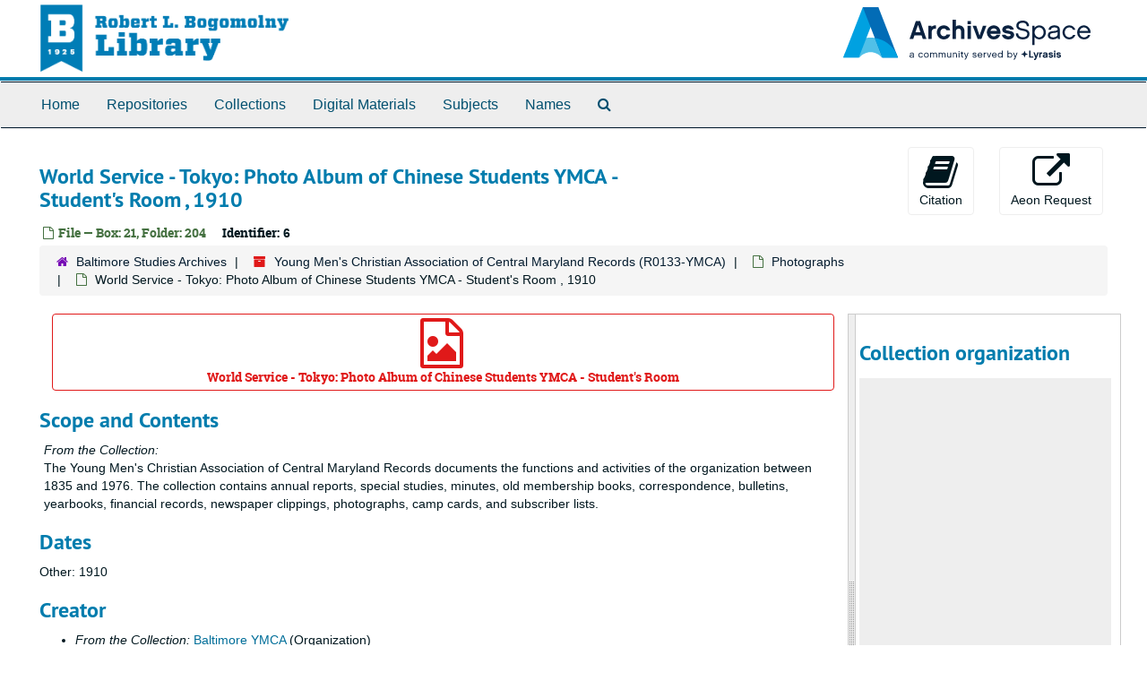

--- FILE ---
content_type: text/html;charset=utf-8
request_url: https://archivesspace.ubalt.edu/repositories/2/archival_objects/85649
body_size: 29449
content:
<!DOCTYPE html>
<html lang="en">
<head>
    <!-- Google Tag Manager --> <script>(function(w,d,s,l,i){w[l]=w[l]||[];w[l].push({'gtm.start': new Date().getTime(),event:'gtm.js'});var f=d.getElementsByTagName(s)[0], j=d.createElement(s),dl=l!='dataLayer'?'&l='+l:'';j.async=true;j.src= 'https://www.googletagmanager.com/gtm.js?id='+i+dl;f.parentNode.insertBefore(j,f); })(window,document,'script','dataLayer','GTM-PS6C2R9');</script> <!-- End Google Tag Manager -->
	<meta charset="utf-8"/>
	<meta http-equiv="X-UA-Compatible" content="IE=edge"/>
	<meta name="viewport" content="width=device-width, initial-scale=1">
	<link href="/favicon.ico" rel="shortcut icon" type="image/x-icon" />
	<title>World Service - Tokyo: Photo Album of Chinese Students YMCA - Student&#39;s Room , 1910 | University of Baltimore Library Archives</title>
	<meta name="csrf-param" content="authenticity_token" />
<meta name="csrf-token" content="RHSrx0KEQsvp4ZPPrgVGN9CwctXTJmxImiYxIAjeOZHxeVhXaciyaua4WU85oz5gvH5P3CUSqNTkom4QR9qcYg==" />

		<meta name="referrer" content="origin-when-cross-origin" />

	<script>
	 var APP_PATH = '/';
	 var SHOW_IDENTIFIERS_IN_TREE = false;
	</script>

	<link rel="stylesheet" media="all" href="/assets/application-c5ef6c3837eb5dfa7dbdd56630bce29abae71206f816c2cb3e936573b66c3028.css" />
	<script src="/assets/application-77406bf697558af1e782ad28fa7dc1be6c4f18508271369d4a2d9ef7aac90c32.js"></script>

	  <script type="application/ld+json">
    {
  "@context": "http://schema.org/",
  "@id": "https://archivesspace.ubalt.edu/repositories/2/archival_objects/85649",
  "@type": "ArchiveComponent",
  "name": "World Service - Tokyo: Photo Album of Chinese Students YMCA - Student's Room , 1910",
  "isPartOf": "https://archivesspace.ubalt.edu/repositories/2/archival_objects/501",
  "description": "The Young Men's Christian Association of Central Maryland Records documents the functions and activities of the organization between 1835 and 1976. The collection contains annual reports, special studies, minutes, old membership books, correspondence, bulletins, yearbooks, financial records, newspaper clippings, photographs, camp cards, and subscriber lists.",
  "creator": [
    {
      "@id": "https://archivesspace.ubalt.edu/agents/corporate_entities/60",
      "@type": "Organization",
      "name": "Baltimore YMCA"
    },
    {
      "@id": "https://archivesspace.ubalt.edu/agents/corporate_entities/273",
      "@type": "Organization",
      "name": "YMCA of Greater Baltimore"
    },
    {
      "@id": "https://archivesspace.ubalt.edu/agents/corporate_entities/274",
      "@type": "Organization",
      "name": "Young Men's Christian Association of Central Maryland"
    },
    {
      "@id": "https://archivesspace.ubalt.edu/agents/people/697",
      "@type": "Person",
      "name": "Garret, Robert, 1783-1857."
    }
  ],
  "holdingArchive": {
    "@id": "https://archivesspace.ubalt.edu/repositories/2",
    "@type": "ArchiveOrganization",
    "name": "Baltimore Studies Archives",
    "address": {
      "@type": "PostalAddress",
      "streetAddress": [
        " 5 West Chase Street"
      ],
      "addressLocality": "Baltimore",
      "addressRegion": "Maryland",
      "postalCode": "21201",
      "addressCountry": "USA"
    },
    "telephone": [
      "410-837-4253"
    ]
  }
}
  </script>


			<!-- Begin plugin layout -->
			<link rel="stylesheet" media="screen" href="/assets/custom.css" />

  
			<!-- End plugin layout -->
			<!-- Begin plugin layout -->
			<link rel="stylesheet" media="screen" href="/assets/css/aeon_request_action.css" />

			<!-- End plugin layout -->

<!-- HTML5 shim and Respond.js for IE8 support of HTML5 elements and media queries -->
<!-- WARNING: Respond.js doesn't work if you view the page via file:// -->
<!--[if lt IE 9]>
	<script src="https://oss.maxcdn.com/html5shiv/3.7.3/html5shiv.min.js"></script>
	<script src="https://oss.maxcdn.com/respond/1.4.2/respond.min.js"></script>
<![endif]-->
</head>

<body>
    <!-- Google Tag Manager (noscript) -->
<noscript><iframe src="https://www.googletagmanager.com/ns.html?id=GTM-TEST"
height="0" width="0" style="display:none;visibility:hidden"></iframe></noscript>
<!-- End Google Tag Manager (noscript) -->
	<div class="skipnav">
  <a class="sr-only sr-only-focusable" href="#maincontent">Skip to main content</a>
</div>


	<div class="container-fluid no-pad">
		<section  id="header">
    
  <div class="row">
    <div class="col-sm-9">
	  <a href="https://www.ubalt.edu/library/special-collections/index.cfm">
		<img id="ub-logo" src="/assets/images/my_archive/library-logo-blue.png" alt = University of Baltimore Library Archives />  
	  </a>
    </div>
    <div class="col-sm-3 hidden-xs">
      <img class="logo" src="https://archivesspace.ubalt.edu/assets/ArchivesSpaceLogo-da56fe8352a82ebae1f494da5bb1cf9257f8cea03426eebd45b7d27e056a22b2.svg" alt="" />
    </div>
  </div>
</section>

		<section id="navigation">
  <nav class="navbar navbar-default" aria-label="top-level navigation">
    <div class="container-fluid navbar-header top-bar">
      <button type="button" class="navbar-toggle collapsed" data-toggle="collapse" data-target="#collapsemenu"
              aria-expanded="false">
        <span class="sr-only">Toggle navigation</span>
        <span class="icon-bar"></span>
        <span class="icon-bar"></span>
        <span class="icon-bar"></span>
      </button>
      <div class="collapse navbar-collapse" id="collapsemenu">
        <ul class="nav nav navbar-nav">
            <li><a href="https://archivesspace.ubalt.edu">Home</a></li>
            <li><a href="/repositories">Repositories</a></li>
            <li><a href="/repositories/resources">Collections</a></li>
            <li><a href="/objects?limit=digital_object">Digital Materials</a></li>
            <li><a href="/subjects">Subjects</a></li>
            <li><a href="/agents">Names</a></li>
            <li><a href="/search?reset=true" title="Search The Archives">
                <span class="fa fa-search" aria-hidden="true"></span>
                <span class="sr-only">Search The Archives</span>
              </a>
            </li>
        </ul>
      </div>
    </div>
  </nav>
</section>
	</div>

	<section id="content" class="container-fluid">
		<a name="maincontent" id="maincontent"></a>
		
		<a name="main" title="Main Content"></a>
<div id="main-content" class="row objects">
  <div class="row" id="info_row">
    <div class="information col-sm-7">
      

<h1>
    World Service - Tokyo: Photo Album of Chinese Students YMCA - Student's Room , 1910
</h1>


<div class="badge-and-identifier">
  <div class="record-type-badge archival_object">
    <i class="fa fa-file-o"></i>&#160;File  &mdash; Box: 21, Folder: 204
  </div>
    <div class="identifier">
      <span class="id-label">Identifier:</span>&#160;<span class="component">6</span>
    </div>
</div>

    </div>
    <div class="page_actions col-sm-5 right">
    <div title="Page Actions" class="text-right">
 <ul class="list-inline">
      <li class="large-badge  align-center">
          <form id="cite_sub" action="/cite" accept-charset="UTF-8" method="post"><input name="utf8" type="hidden" value="&#x2713;" /><input type="hidden" name="authenticity_token" value="rI7fzT9W0zACkQ18luB7qiWwXF6xMKOLUFAUKjEB10I5hvtqqy99RjYBO0gvOeTnL64JIcxVGaMRZjHO3T3d4w==" />
  <input type="hidden" name="uri" id="uri" value="/repositories/2/archival_objects/85649" />
  <input type="hidden" name="cite" id="cite" value="6, World Service - Tokyo: Photo Album of Chinese Students YMCA - Student&#39;s Room , 1910, Box: 21, Folder: 204. Young Men&#39;s Christian Association of Central Maryland Records, R0133-YMCA. Baltimore Studies Archives.   https://archivesspace.ubalt.edu/repositories/2/archival_objects/85649  Accessed  January 20, 2026." />
  <button type="submit" class="btn page_action request  btn-default">
    <i class="fa fa-book fa-3x"></i><br/>
    Citation
  </button>
</form>
      </li>
      <li class="large-badge  align-center">
              <a id="staff-link" href="#" class="btn btn-default hide" target="_blank">
        <i class="fa fa-pencil fa-3x"></i>
        <br/>
        Staff Only
    </a>

      </li>
      <li class="large-badge  align-center">
          

  <script src="/assets/js/aeon_request_action.js"></script>


    <form id="aeon_request_sub" target="_self" action="https://ubalt.aeon.atlas-sys.com/logon?action=10&amp;form=35" accept-charset="UTF-8" method="post"><input name="utf8" type="hidden" value="&#x2713;" /><input type="hidden" name="authenticity_token" value="bt59MREnGWxJNS4IirZooFwWxYHWqww2nu2Uasv3wZhcLnYhR2WLYJejPr4U8xi4Du4C1+db8U881apJ3AIMxA==" />
          <input type='hidden' name='SystemID' value='ArchivesSpace' />
          <input type='hidden' name='ReturnLinkURL' value='https://archivesspace.ubalt.edu/repositories/2/archival_objects/85649' />
          <input type='hidden' name='ReturnLinkSystemName' value='ArchivesSpace' />
          <input type='hidden' name='language' value='eng' />
          <input type='hidden' name='physical_location_note' value='' />
          <input type='hidden' name='accessrestrict' value='Collection is open for research.' />
          <input type='hidden' name='creators' value='Baltimore YMCA; YMCA of Greater Baltimore; Young Men&#39;s Christian Association of Central Maryland; Garret, Robert, 1783-1857.' />
          <input type='hidden' name='rights_type' value='' />
          <input type='hidden' name='digital_objects' value='/repositories/2/digital_objects/2169' />
          <input type='hidden' name='restrictions_apply' value='false' />
          <input type='hidden' name='display_string' value='World Service - Tokyo: Photo Album of Chinese Students YMCA - Student&#39;s Room , 1910' />
              <input type='hidden' name='Request' value='1' />
              <input type='hidden' name='instance_is_representative_1' value='false' />
              <input type='hidden' name='instance_last_modified_by_1' value='id26wy62' />
              <input type='hidden' name='instance_instance_type_1' value='text' />
              <input type='hidden' name='instance_created_by_1' value='id26wy62' />
              <input type='hidden' name='instance_container_grandchild_indicator_1' value='' />
              <input type='hidden' name='instance_container_child_indicator_1' value='204' />
              <input type='hidden' name='instance_container_grandchild_type_1' value='' />
              <input type='hidden' name='instance_container_child_type_1' value='Folder' />
              <input type='hidden' name='instance_container_last_modified_by_1' value='id26wy62' />
              <input type='hidden' name='instance_container_created_by_1' value='id26wy62' />
              <input type='hidden' name='instance_top_container_ref_1' value='/repositories/2/top_containers/6993' />
              <input type='hidden' name='instance_top_container_long_display_string_1' value='Box 21, Records Storage Box, BCA [Range: 52, Section: 28, Shelf: 4], R0133--YMCA, Young Men&#39;s Christian Association of Central Maryland Records, Series 6' />
              <input type='hidden' name='instance_top_container_last_modified_by_1' value='id56xn73' />
              <input type='hidden' name='instance_top_container_display_string_1' value='Box 21: Series 6' />
              <input type='hidden' name='instance_top_container_restricted_1' value='false' />
              <input type='hidden' name='instance_top_container_created_by_1' value='admin' />
              <input type='hidden' name='instance_top_container_indicator_1' value='21' />
              <input type='hidden' name='instance_top_container_barcode_1' value='' />
              <input type='hidden' name='instance_top_container_type_1' value='Box' />
              <input type='hidden' name='instance_top_container_uri_1' value='/repositories/2/top_containers/6993' />
              <input type='hidden' name='instance_top_container_location_note_1' value='' />
              <input type='hidden' name='requestable_1' value='true' />
              <input type='hidden' name='instance_top_container_location_1' value='BCA [Range: 52, Section: 28, Shelf: 4]' />
              <input type='hidden' name='instance_top_container_location_id_1' value='/locations/3026' />
              <input type='hidden' name='instance_top_container_location_building_1' value='BCA' />
              <input type='hidden' name='instance_top_container_collection_identifier_1' value='R0133--YMCA' />
              <input type='hidden' name='instance_top_container_collection_display_string_1' value='Young Men&#39;s Christian Association of Central Maryland Records' />
              <input type='hidden' name='instance_top_container_series_identifier_1' value='6' />
              <input type='hidden' name='instance_top_container_series_display_string_1' value='Photographs' />
          <input type='hidden' name='identifier' value='6' />
          <input type='hidden' name='publish' value='true' />
          <input type='hidden' name='level' value='file' />
          <input type='hidden' name='title' value='World Service - Tokyo: Photo Album of Chinese Students YMCA - Student&#39;s Room' />
          <input type='hidden' name='uri' value='/repositories/2/archival_objects/85649' />
          <input type='hidden' name='collection_id' value='R0133-YMCA' />
          <input type='hidden' name='collection_title' value='Young Men&#39;s Christian Association of Central Maryland Records' />
          <input type='hidden' name='repo_code' value='BRSA' />
          <input type='hidden' name='repo_name' value='Baltimore Studies Archives' />
          <input type='hidden' name='date_expression' value='Other: 1910' />
          <input type='hidden' name='component_id' value='' />

      <button type="submit" class="btn page_action request btn-default" title="Aeon Request">
        <i class="fa fa-external-link fa-external-link-alt fa-3x"></i><br/>Aeon Request
      </button>
</form>


      </li>
 </ul>
</div>

    </div>
  </div>

   <div class="clear">
    <nav aria-label="hierarchical navigation">
      <ul class="breadcrumb">
	<li>
	  <span class='record-type-badge repository' aria-hidden='true'>       <i class='fa fa-home'></i>     </span>
	    <a href='/repositories/2'>
		Baltimore Studies Archives
	    </a>
	</li>
	<li>
	  <span class='record-type-badge resource' aria-hidden='true'>       <i class='fa fa-archive'></i>     </span>
	    <a href='/repositories/2/resources/120'>
		Young Men's Christian Association of Central Maryland Records (R0133-YMCA)
	    </a>
	</li>
	<li>
	  <span class='record-type-badge archival_object' aria-hidden='true'>       <i class='fa fa-file-o'></i>     </span>
	    <a href='/repositories/2/archival_objects/501'>
		Photographs
	    </a>
	</li>
	<li>
	  <span class='record-type-badge archival_object' aria-hidden='true'>       <i class='fa fa-file-o'></i>     </span>
	    World Service - Tokyo: Photo Album of Chinese Students YMCA - Student's Room , 1910
	</li>
      </ul>
    </nav>
</div>


  <div class="row" id="notes_row">
   <div class="col-sm-9">
    
<div class="images">
 <div class="objectimage">
      <form id="larger" action="https://archives.ubalt.edu/ymca/pdfs/R0133_YMCA_S06_B21_F204.pdf" method="get" target="new">
       <button type="submit"  class="btn btn-default record-type-badge digital_object" title="Link to digital object" >
          <i class="fa fa-file-image-o fa-4x"></i><br/>
            World Service - Tokyo: Photo Album of Chinese Students YMCA - Student&#39;s Room 
        </button>
      </form>
</div>

</div>

    <!-- Look for '_inherited' and '*_inherited' properties -->
<div class="upper-record-details">
      
    <div class="abstract single_note" >
     <h2>Scope and Contents</h2>
         <div class="subnote ">
           <span class="note-content">
               <span class="inherit">From the Collection:</span>
             <p>The Young Men's Christian Association of Central Maryland Records documents the functions and activities of the organization between 1835 and 1976. The collection contains annual reports, special studies, minutes, old membership books, correspondence, bulletins, yearbooks, financial records, newspaper clippings, photographs, camp cards, and subscriber lists.</p>
           </span>
         </div>
     </div>


      <h2>Dates</h2>
      <ul class="dates-is-single-date">
        <li class="dates"> 
            Other: 1910 
        </li>
</ul>



      
  <h2>Creator</h2>
  <ul class="present_list agents_list">
      <li>
          <span class="inherit">From the Collection:</span>


        <a href="/agents/corporate_entities/60">Baltimore YMCA</a>
        (Organization)
      </li>
      <li>
          <span class="inherit">From the Collection:</span>


        <a href="/agents/corporate_entities/273">YMCA of Greater Baltimore</a>
        (Organization)
      </li>
      <li>
          <span class="inherit">From the Collection:</span>


        <a href="/agents/corporate_entities/274">Young Men&#39;s Christian Association of Central Maryland</a>
        (Organization)
      </li>
      <li>
          <span class="inherit">From the Collection:</span>


        <a href="/agents/people/697">Garret, Robert, 1783-1857.</a>
        (Person)
      </li>
  </ul>


        
    <div class="accessrestrict single_note" >
     <h2>Conditions Governing Access</h2>
         <div class="subnote ">
           <span class="note-content">
               
             <p>Collection is open for research.</p>
           </span>
         </div>
     </div>


      <h2>Extent</h2>
        <p class="extent"><span class="inherit">From the Collection:</span>
	  74.88 Linear Feet (86 containers)
	</p>

      <h2>Language of Materials</h2>
        <p class="language"><span class="inherit">From the Collection:</span>
	  English
	</p>

    


      
      
      
      
      
</div>

    <div class="acc_holder clear" >
      <div class="panel-group" id="res_accordion">
    

		  <div class="panel panel-default">
    <div class="panel-heading">
      <h2 class="panel-title">
        <a class="accordion-toggle" data-toggle="collapse"  href="#linked_digital_objects_list" aria-expanded="true">
          Digital Material
        </a>
      </h2>
    </div>
    <div id="linked_digital_objects_list" class="panel-collapse collapse note_panel in">
      <div class="panel-body">
        <ul>
    <li>
      <a href="/repositories/2/digital_objects/2169">World Service - Tokyo: Photo Album of Chinese Students YMCA - Student&#39;s Room</a>
    </li>
</ul>

      </div>
    </div>
  </div>

	   <div class="panel panel-default">
    <div class="panel-heading">
      <h2 class="panel-title">
        <a class="accordion-toggle" data-toggle="collapse"  href="#cont_list" aria-expanded="true">
          Physical Storage Information
        </a>
      </h2>
    </div>
    <div id="cont_list" class="panel-collapse collapse note_panel in">
      <div class="panel-body">
          <ul class="present_list top_containers">
     <li>
         <a href="/repositories/2/top_containers/6993">
        Box: 21, Folder: 204 (Text)
         </a>
     </li>
  </ul>

      </div>
    </div>
  </div>

	      <div class="panel panel-default">
    <div class="panel-heading">
      <h2 class="panel-title">
        <a class="accordion-toggle" data-toggle="collapse"  href="#repo_deets" aria-expanded="true">
          Repository Details
        </a>
      </h2>
    </div>
    <div id="repo_deets" class="panel-collapse collapse note_panel in">
      <div class="panel-body">
        <h3>Repository Details</h3>
<p> Part of the Baltimore Studies Archives Repository</p>
<div class="website">
  <a href="https://www.ubalt.edu/library/special-collections/index.cfm">https://www.ubalt.edu/library/special-collections/index.cfm</a>
</div>



<div class='contact_info'>
  <strong>Contact:</strong> <br/>
  <span class="street">
     5 West Chase Street
    <br />
  </span>

     <span class="city">Baltimore</span>
     <span class="region">Maryland</span>
     <span class="post_code">21201</span>
     <span class="country">USA</span>

<br/>

   <span class="telephone">
       <i class="fa fa-phone" aria-hidden="true"></i> 410-837-4253
   </span><br/>

<!-- YEE HAW -->
<span class="email"><i class="fa fa-envelope" aria-hidden="true"></i> <a href="mailto:specialcollections@ubalt.edu" title="Send email">specialcollections@ubalt.edu</a></span>
<br/>
</div>



      </div>
    </div>
  </div>

      </div>
        
        
        
        
        
    </div>
    <script type="text/javascript" >initialize_accordion(".note_panel", "Expand All" , "Collapse All", true);
    </script>

   </div>

    <div id="sidebar" class="sidebar sidebar-container col-sm-3 resizable-sidebar">

      <script src="/assets/largetree-b0b22b9d696a4d65209a85b481fc377eee881d5cbde959c2a6c1658438494c64.js"></script>
<script src="/assets/tree_renderer-11caee3c4a960695e6913de51382be9e2df87e3351b4d0e5913e888ced73f689.js"></script>

<h2>Collection organization</h2>
<div class="infinite-tree-view largetree-container" id='tree-container'></div>

<script>

    var root_uri = '/repositories/2/resources/120';
    var should_link_to_record = true;

    var tree = new LargeTree(new TreeDataSource(root_uri + '/tree'),
        $('#tree-container'),
        root_uri,
        true,
        new SimpleRenderer(should_link_to_record),
        function() {
            var tree_id = TreeIds.uri_to_tree_id('/repositories/2/archival_objects/85649');
            tree.setCurrentNode(tree_id, function() {
                // scroll to selected node
                tree.elt.scrollTo('#'+tree_id, 0, {offset: -50});
            });
        },
        function(current_node, tree) {
          tree.expandNode(current_node);
        });
</script>

    </div>
  </div>
   <div class="modal fade" id="cite_modal" tabindex="-1" role="dialog" aria-modal="true" aria-labelledby="cite_modalLabel">
  <div class="modal-dialog">
    <div class="modal-content">
      <header class="modal-header">
        <button type="button" class="close" id="cite_modal_header_close" data-dismiss="modal" aria-label="Close">&times;</button>
        <h2 class="modal-title h3" id="cite_modalLabel">Citation</h2>
      </header>
      <div class="modal-body">
        <section class="panel panel-default mt15px">
  <header class="panel-heading">
    <h3 class="panel-title">Cite Item</h3>
  </header>
  <div class="panel-body flex align-items-center">
    <p id="item_citation" class="flex-grow-1 mr15px mb0">World Service - Tokyo: Photo Album of Chinese Students YMCA - Student&#39;s Room , 1910, 6, Box: 21, Folder: 204. Young Men&#39;s Christian Association of Central Maryland Records, R0133-YMCA. Baltimore Studies Archives.</p>
    <button type="button" id="copy_item_citation" class="btn btn-primary clip-btn" data-clipboard-target="#item_citation" aria-label="Copy item citation to clipboard">Copy to clipboard</button>
  </div>
</section>
<section class="panel panel-default">
  <header class="panel-heading">
    <h3 class="panel-title">Cite Item Description</h3>
  </header>
  <div class="panel-body flex align-items-center">
    <p id="item_description_citation" class="flex-grow-1 mr15px mb0">World Service - Tokyo: Photo Album of Chinese Students YMCA - Student&#39;s Room , 1910, 6, Box: 21, Folder: 204. Young Men&#39;s Christian Association of Central Maryland Records, R0133-YMCA. Baltimore Studies Archives.   https://archivesspace.ubalt.edu/repositories/2/archival_objects/85649  Accessed  January 20, 2026.</p>
    <button type="button" id="copy_item_description_citation" class="btn btn-primary clip-btn" data-clipboard-target="#item_description_citation" aria-label="Copy item description citation to clipboard">Copy to clipboard</button>
  </div>
</section>

      </div>
      <footer class="modal-footer">
        <button type="button" class="btn btn-default" id="cite_modal_footer_close" data-dismiss="modal" aria-label="Close">Close</button>
      </footer>
    </div>
  </div>
</div>

<script type ="text/javascript" >setupCite()</script>
  <div class="modal fade" id="request_modal" tabindex="-1" role="dialog" aria-modal="true" aria-labelledby="request_modalLabel">
  <div class="modal-dialog">
    <div class="modal-content">
      <header class="modal-header">
        <button type="button" class="close" id="request_modal_header_close" data-dismiss="modal" aria-label="Close">&times;</button>
        <h2 class="modal-title h3" id="request_modalLabel">Request</h2>
      </header>
      <div class="modal-body">
        <form id="request_form" action="/fill_request" accept-charset="UTF-8" method="post"><input name="utf8" type="hidden" value="&#x2713;" /><input type="hidden" name="authenticity_token" value="t8vGllqq5khfm9knSkcSVAyZieFuIXQm1a6aC1yz2OZFFB9749MgBghq1K+OwrzMyyc+ZvqNwx6ay311crvxSw==" />
  

    <input type='hidden' name='request_uri' value='/repositories/2/archival_objects/85649' />

    <input type='hidden' name='title' value='World Service - Tokyo: Photo Album of Chinese Students YMCA - Student&amp;#39;s Room , 1910' />

    <input type='hidden' name='resource_name' value='Young Men&amp;#39;s Christian Association of Central Maryland Records' />

    <input type='hidden' name='identifier' value='6' />

    <input type='hidden' name='cite' value='6, World Service - Tokyo: Photo Album of Chinese Students YMCA - Student&amp;#39;s Room , 1910, Box: 21, Folder: 204. Young Men&amp;#39;s Christian Association of Central Maryland Records, R0133-YMCA. Baltimore Studies Archives.   https://archivesspace.ubalt.edu/repositories/2/archival_objects/85649  Accessed  January 20, 2026.' />

    <input type='hidden' name='restrict' value='&amp;lt;p&amp;gt;Collection is open for research.&amp;lt;/p&amp;gt;' />
      <input type='hidden' name='hierarchy[]' value='Young Men's Christian Association of Central Maryland Records' />
      <input type='hidden' name='hierarchy[]' value='Photographs' />

    <input type='hidden' name='repo_name' value='Baltimore Studies Archives' />

    <input type='hidden' name='resource_id' value='R0133-YMCA' />
      <input type='hidden' name='top_container_url[]' value='/repositories/2/top_containers/6993' />
      <input type='hidden' name='container[]' value='Box: 21, Folder: 204 (Text)' />
      <input type='hidden' name='barcode[]' value='' />

    <input type='hidden' name='repo_uri' value='/repositories/2' />

    <input type='hidden' name='repo_code' value='BRSA' />

    <input type='hidden' name='repo_email' value='specialcollections@ubalt.edu' />

  <div  id="request">
    <div class="form-group required ">
      <label class="sr-only" for="user_name">Your name required</label>
      <div class="input-group">
        <input type="text" name="user_name" id="user_name" placeholder="Your name" class="form-control" />
        <div class="input-group-addon">
          <span class="required aria-hidden">required</span>
        </div>
      </div>
    </div>
    <div class="form-group required ">
      <label class="sr-only" for="user_email">Your email address required</label>
      <div class="input-group">
        <input type="email" name="user_email" id="user_email" placeholder="Your email address" class="form-control" />
        <div class="input-group-addon">
          <span class="required aria-hidden">required</span>
        </div>
      </div>
    </div>
    <div class="form-group ">
      <label class="sr-only" for="date">Anticipated arrival date</label>
      <input type="text" name="date" id="date" placeholder="Anticipated arrival date" class="form-control" />
    </div>
    <div class="form-group ">
      <label class="sr-only" for="note">Note to the staff</label>
      <textarea name="note" id="note" rows="3" cols="25" placeholder="Note to the staff" class="form-control">
</textarea>
    </div>
    <div class="form-group honeypot">
      <span class="aria-hidden">
        <label for="comment">Comment</label>
        <input type="text" name="comment" id="comment" tabindex="-1" class="form-control" />
      </span>
    </div>
    <button type="submit" class="btn btn-primary action-btn noscript">Submit Request</button>
  </div>
</form>
      </div>
      <footer class="modal-footer">
        <button type="button" class="btn btn-default" id="request_modal_footer_close" data-dismiss="modal" aria-label="Close">Close</button>
          <button type="button" class="btn btn-primary action-btn"></button>
      </footer>
    </div>
  </div>
</div>

<script type ="text/javascript" >setupRequest("request_modal",  "Request")</script>

</div>

	</section>

	<script  type="text/javascript" >
		$(".upper-record-details .note-content").each(function(index, element){$(this).readmore(450)});
	</script>

	<div class="container-fluid panel-footer">
  <div class="row">
     <div class="col-md-12">
       <p class="footer-items"><a href="https://asa.ubalt.edu">Staff Interface</a>
         | Visit <a href='http://archivesspace.org'>ArchivesSpace.org</a>
         | v3.5.1
          | <a id='aspaceFeedbackLink' href='https://archivesspace.org/contact' target='_blank'>Send Feedback or Report a Problem</a></p>
     </div>
  </div>
</div>


			<script>
				FRONTEND_URL = "https://asa.ubalt.edu";
				RECORD_URI = "/repositories/2/archival_objects/85649";
				STAFF_LINK_MODE = "edit";
			</script>

</body>
</html>
